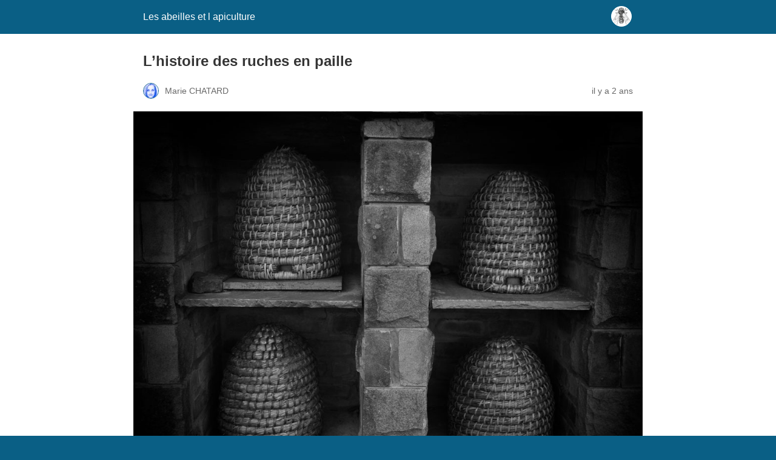

--- FILE ---
content_type: text/html; charset=utf-8
request_url: https://hapiculture.fr/histoire-des-ruches-en-paille/?amp=1
body_size: 9773
content:
<!DOCTYPE html>
<html amp lang="fr-FR" data-amp-auto-lightbox-disable transformed="self;v=1" i-amphtml-layout="" i-amphtml-no-boilerplate="">
<head><meta charset="utf-8"><meta name="viewport" content="width=device-width,minimum-scale=1"><link rel="preconnect" href="https://cdn.ampproject.org"><style amp-runtime="" i-amphtml-version="012512221826001">html{overflow-x:hidden!important}html.i-amphtml-fie{height:100%!important;width:100%!important}html:not([amp4ads]),html:not([amp4ads]) body{height:auto!important}html:not([amp4ads]) body{margin:0!important}body{-webkit-text-size-adjust:100%;-moz-text-size-adjust:100%;-ms-text-size-adjust:100%;text-size-adjust:100%}html.i-amphtml-singledoc.i-amphtml-embedded{-ms-touch-action:pan-y pinch-zoom;touch-action:pan-y pinch-zoom}html.i-amphtml-fie>body,html.i-amphtml-singledoc>body{overflow:visible!important}html.i-amphtml-fie:not(.i-amphtml-inabox)>body,html.i-amphtml-singledoc:not(.i-amphtml-inabox)>body{position:relative!important}html.i-amphtml-ios-embed-legacy>body{overflow-x:hidden!important;overflow-y:auto!important;position:absolute!important}html.i-amphtml-ios-embed{overflow-y:auto!important;position:static}#i-amphtml-wrapper{overflow-x:hidden!important;overflow-y:auto!important;position:absolute!important;top:0!important;left:0!important;right:0!important;bottom:0!important;margin:0!important;display:block!important}html.i-amphtml-ios-embed.i-amphtml-ios-overscroll,html.i-amphtml-ios-embed.i-amphtml-ios-overscroll>#i-amphtml-wrapper{-webkit-overflow-scrolling:touch!important}#i-amphtml-wrapper>body{position:relative!important;border-top:1px solid transparent!important}#i-amphtml-wrapper+body{visibility:visible}#i-amphtml-wrapper+body .i-amphtml-lightbox-element,#i-amphtml-wrapper+body[i-amphtml-lightbox]{visibility:hidden}#i-amphtml-wrapper+body[i-amphtml-lightbox] .i-amphtml-lightbox-element{visibility:visible}#i-amphtml-wrapper.i-amphtml-scroll-disabled,.i-amphtml-scroll-disabled{overflow-x:hidden!important;overflow-y:hidden!important}amp-instagram{padding:54px 0px 0px!important;background-color:#fff}amp-iframe iframe{box-sizing:border-box!important}[amp-access][amp-access-hide]{display:none}[subscriptions-dialog],body:not(.i-amphtml-subs-ready) [subscriptions-action],body:not(.i-amphtml-subs-ready) [subscriptions-section]{display:none!important}amp-experiment,amp-live-list>[update]{display:none}amp-list[resizable-children]>.i-amphtml-loading-container.amp-hidden{display:none!important}amp-list [fetch-error],amp-list[load-more] [load-more-button],amp-list[load-more] [load-more-end],amp-list[load-more] [load-more-failed],amp-list[load-more] [load-more-loading]{display:none}amp-list[diffable] div[role=list]{display:block}amp-story-page,amp-story[standalone]{min-height:1px!important;display:block!important;height:100%!important;margin:0!important;padding:0!important;overflow:hidden!important;width:100%!important}amp-story[standalone]{background-color:#000!important;position:relative!important}amp-story-page{background-color:#757575}amp-story .amp-active>div,amp-story .i-amphtml-loader-background{display:none!important}amp-story-page:not(:first-of-type):not([distance]):not([active]){transform:translateY(1000vh)!important}amp-autocomplete{position:relative!important;display:inline-block!important}amp-autocomplete>input,amp-autocomplete>textarea{padding:0.5rem;border:1px solid rgba(0,0,0,.33)}.i-amphtml-autocomplete-results,amp-autocomplete>input,amp-autocomplete>textarea{font-size:1rem;line-height:1.5rem}[amp-fx^=fly-in]{visibility:hidden}amp-script[nodom],amp-script[sandboxed]{position:fixed!important;top:0!important;width:1px!important;height:1px!important;overflow:hidden!important;visibility:hidden}
/*# sourceURL=/css/ampdoc.css*/[hidden]{display:none!important}.i-amphtml-element{display:inline-block}.i-amphtml-blurry-placeholder{transition:opacity 0.3s cubic-bezier(0.0,0.0,0.2,1)!important;pointer-events:none}[layout=nodisplay]:not(.i-amphtml-element){display:none!important}.i-amphtml-layout-fixed,[layout=fixed][width][height]:not(.i-amphtml-layout-fixed){display:inline-block;position:relative}.i-amphtml-layout-responsive,[layout=responsive][width][height]:not(.i-amphtml-layout-responsive),[width][height][heights]:not([layout]):not(.i-amphtml-layout-responsive),[width][height][sizes]:not(img):not([layout]):not(.i-amphtml-layout-responsive){display:block;position:relative}.i-amphtml-layout-intrinsic,[layout=intrinsic][width][height]:not(.i-amphtml-layout-intrinsic){display:inline-block;position:relative;max-width:100%}.i-amphtml-layout-intrinsic .i-amphtml-sizer{max-width:100%}.i-amphtml-intrinsic-sizer{max-width:100%;display:block!important}.i-amphtml-layout-container,.i-amphtml-layout-fixed-height,[layout=container],[layout=fixed-height][height]:not(.i-amphtml-layout-fixed-height){display:block;position:relative}.i-amphtml-layout-fill,.i-amphtml-layout-fill.i-amphtml-notbuilt,[layout=fill]:not(.i-amphtml-layout-fill),body noscript>*{display:block;overflow:hidden!important;position:absolute;top:0;left:0;bottom:0;right:0}body noscript>*{position:absolute!important;width:100%;height:100%;z-index:2}body noscript{display:inline!important}.i-amphtml-layout-flex-item,[layout=flex-item]:not(.i-amphtml-layout-flex-item){display:block;position:relative;-ms-flex:1 1 auto;flex:1 1 auto}.i-amphtml-layout-fluid{position:relative}.i-amphtml-layout-size-defined{overflow:hidden!important}.i-amphtml-layout-awaiting-size{position:absolute!important;top:auto!important;bottom:auto!important}i-amphtml-sizer{display:block!important}@supports (aspect-ratio:1/1){i-amphtml-sizer.i-amphtml-disable-ar{display:none!important}}.i-amphtml-blurry-placeholder,.i-amphtml-fill-content{display:block;height:0;max-height:100%;max-width:100%;min-height:100%;min-width:100%;width:0;margin:auto}.i-amphtml-layout-size-defined .i-amphtml-fill-content{position:absolute;top:0;left:0;bottom:0;right:0}.i-amphtml-replaced-content,.i-amphtml-screen-reader{padding:0!important;border:none!important}.i-amphtml-screen-reader{position:fixed!important;top:0px!important;left:0px!important;width:4px!important;height:4px!important;opacity:0!important;overflow:hidden!important;margin:0!important;display:block!important;visibility:visible!important}.i-amphtml-screen-reader~.i-amphtml-screen-reader{left:8px!important}.i-amphtml-screen-reader~.i-amphtml-screen-reader~.i-amphtml-screen-reader{left:12px!important}.i-amphtml-screen-reader~.i-amphtml-screen-reader~.i-amphtml-screen-reader~.i-amphtml-screen-reader{left:16px!important}.i-amphtml-unresolved{position:relative;overflow:hidden!important}.i-amphtml-select-disabled{-webkit-user-select:none!important;-ms-user-select:none!important;user-select:none!important}.i-amphtml-notbuilt,[layout]:not(.i-amphtml-element),[width][height][heights]:not([layout]):not(.i-amphtml-element),[width][height][sizes]:not(img):not([layout]):not(.i-amphtml-element){position:relative;overflow:hidden!important;color:transparent!important}.i-amphtml-notbuilt:not(.i-amphtml-layout-container)>*,[layout]:not([layout=container]):not(.i-amphtml-element)>*,[width][height][heights]:not([layout]):not(.i-amphtml-element)>*,[width][height][sizes]:not([layout]):not(.i-amphtml-element)>*{display:none}amp-img:not(.i-amphtml-element)[i-amphtml-ssr]>img.i-amphtml-fill-content{display:block}.i-amphtml-notbuilt:not(.i-amphtml-layout-container),[layout]:not([layout=container]):not(.i-amphtml-element),[width][height][heights]:not([layout]):not(.i-amphtml-element),[width][height][sizes]:not(img):not([layout]):not(.i-amphtml-element){color:transparent!important;line-height:0!important}.i-amphtml-ghost{visibility:hidden!important}.i-amphtml-element>[placeholder],[layout]:not(.i-amphtml-element)>[placeholder],[width][height][heights]:not([layout]):not(.i-amphtml-element)>[placeholder],[width][height][sizes]:not([layout]):not(.i-amphtml-element)>[placeholder]{display:block;line-height:normal}.i-amphtml-element>[placeholder].amp-hidden,.i-amphtml-element>[placeholder].hidden{visibility:hidden}.i-amphtml-element:not(.amp-notsupported)>[fallback],.i-amphtml-layout-container>[placeholder].amp-hidden,.i-amphtml-layout-container>[placeholder].hidden{display:none}.i-amphtml-layout-size-defined>[fallback],.i-amphtml-layout-size-defined>[placeholder]{position:absolute!important;top:0!important;left:0!important;right:0!important;bottom:0!important;z-index:1}amp-img[i-amphtml-ssr]:not(.i-amphtml-element)>[placeholder]{z-index:auto}.i-amphtml-notbuilt>[placeholder]{display:block!important}.i-amphtml-hidden-by-media-query{display:none!important}.i-amphtml-element-error{background:red!important;color:#fff!important;position:relative!important}.i-amphtml-element-error:before{content:attr(error-message)}i-amp-scroll-container,i-amphtml-scroll-container{position:absolute;top:0;left:0;right:0;bottom:0;display:block}i-amp-scroll-container.amp-active,i-amphtml-scroll-container.amp-active{overflow:auto;-webkit-overflow-scrolling:touch}.i-amphtml-loading-container{display:block!important;pointer-events:none;z-index:1}.i-amphtml-notbuilt>.i-amphtml-loading-container{display:block!important}.i-amphtml-loading-container.amp-hidden{visibility:hidden}.i-amphtml-element>[overflow]{cursor:pointer;position:relative;z-index:2;visibility:hidden;display:initial;line-height:normal}.i-amphtml-layout-size-defined>[overflow]{position:absolute}.i-amphtml-element>[overflow].amp-visible{visibility:visible}template{display:none!important}.amp-border-box,.amp-border-box *,.amp-border-box :after,.amp-border-box :before{box-sizing:border-box}amp-pixel{display:none!important}amp-analytics,amp-auto-ads,amp-story-auto-ads{position:fixed!important;top:0!important;width:1px!important;height:1px!important;overflow:hidden!important;visibility:hidden}amp-story{visibility:hidden!important}html.i-amphtml-fie>amp-analytics{position:initial!important}[visible-when-invalid]:not(.visible),form [submit-error],form [submit-success],form [submitting]{display:none}amp-accordion{display:block!important}@media (min-width:1px){:where(amp-accordion>section)>:first-child{margin:0;background-color:#efefef;padding-right:20px;border:1px solid #dfdfdf}:where(amp-accordion>section)>:last-child{margin:0}}amp-accordion>section{float:none!important}amp-accordion>section>*{float:none!important;display:block!important;overflow:hidden!important;position:relative!important}amp-accordion,amp-accordion>section{margin:0}amp-accordion:not(.i-amphtml-built)>section>:last-child{display:none!important}amp-accordion:not(.i-amphtml-built)>section[expanded]>:last-child{display:block!important}
/*# sourceURL=/css/ampshared.css*/</style><meta name="amp-to-amp-navigation" content="AMP-Redirect-To; AMP.navigateTo"><meta name="description" content="Ruches en paille : Tradition apicole durable. Respect de l'environnement et bien-être des abeilles. Un choix écologique pour l'apiculture."><meta property="og:locale" content="fr_FR"><meta property="og:type" content="article"><meta property="og:title" content="L'histoire des ruches en paille - Les abeilles et l apiculture"><meta property="og:description" content="Ruches en paille : Tradition apicole durable. Respect de l'environnement et bien-être des abeilles. Un choix écologique pour l'apiculture."><meta property="og:url" content="https://hapiculture.fr/histoire-des-ruches-en-paille/"><meta property="og:site_name" content="Les abeilles et l apiculture"><meta property="article:published_time" content="2023-10-13T18:10:53+00:00"><meta property="article:modified_time" content="2023-10-13T18:10:55+00:00"><meta property="og:image" content="https://hapiculture.fr/wp-content/uploads/2023/10/histoire-des-ruches-en-paille.jpg"><meta property="og:image:width" content="1920"><meta property="og:image:height" content="1539"><meta property="og:image:type" content="image/jpeg"><meta name="author" content="Marie CHATARD"><meta name="twitter:card" content="summary_large_image"><meta name="twitter:label1" content="Écrit par"><meta name="twitter:data1" content="Marie CHATARD"><meta name="twitter:label2" content="Durée de lecture estimée"><meta name="twitter:data2" content="4 minutes"><meta name="robots" content="index, follow, max-image-preview:large, max-snippet:-1, max-video-preview:-1"><meta name="generator" content="AMP Plugin v2.5.5; mode=reader; theme=legacy"><meta name="generator" content="WordPress 6.8.3"><script async="" src="https://cdn.ampproject.org/v0.mjs" type="module" crossorigin="anonymous"></script><script async nomodule src="https://cdn.ampproject.org/v0.js" crossorigin="anonymous"></script><style amp-custom="">#amp-mobile-version-switcher{left:0;position:absolute;width:100%;z-index:100}#amp-mobile-version-switcher>a{background-color:#444;border:0;color:#eaeaea;display:block;font-family:-apple-system,BlinkMacSystemFont,Segoe UI,Roboto,Oxygen-Sans,Ubuntu,Cantarell,Helvetica Neue,sans-serif;font-size:16px;font-weight:600;padding:15px 0;text-align:center;-webkit-text-decoration:none;text-decoration:none}#amp-mobile-version-switcher>a:active,#amp-mobile-version-switcher>a:focus,#amp-mobile-version-switcher>a:hover{-webkit-text-decoration:underline;text-decoration:underline}:where(.wp-block-button__link){border-radius:9999px;box-shadow:none;padding:calc(.667em + 2px) calc(1.333em + 2px);text-decoration:none}:root :where(.wp-block-button .wp-block-button__link.is-style-outline),:root :where(.wp-block-button.is-style-outline>.wp-block-button__link){border:2px solid;padding:.667em 1.333em}:root :where(.wp-block-button .wp-block-button__link.is-style-outline:not(.has-text-color)),:root :where(.wp-block-button.is-style-outline>.wp-block-button__link:not(.has-text-color)){color:currentColor}:root :where(.wp-block-button .wp-block-button__link.is-style-outline:not(.has-background)),:root :where(.wp-block-button.is-style-outline>.wp-block-button__link:not(.has-background)){background-color:initial;background-image:none}:where(.wp-block-columns){margin-bottom:1.75em}:where(.wp-block-columns.has-background){padding:1.25em 2.375em}:where(.wp-block-post-comments input[type=submit]){border:none}:where(.wp-block-cover-image:not(.has-text-color)),:where(.wp-block-cover:not(.has-text-color)){color:#fff}:where(.wp-block-cover-image.is-light:not(.has-text-color)),:where(.wp-block-cover.is-light:not(.has-text-color)){color:#000}:root :where(.wp-block-cover h1:not(.has-text-color)),:root :where(.wp-block-cover h2:not(.has-text-color)),:root :where(.wp-block-cover h3:not(.has-text-color)),:root :where(.wp-block-cover h4:not(.has-text-color)),:root :where(.wp-block-cover h5:not(.has-text-color)),:root :where(.wp-block-cover h6:not(.has-text-color)),:root :where(.wp-block-cover p:not(.has-text-color)){color:inherit}:where(.wp-block-file){margin-bottom:1.5em}:where(.wp-block-file__button){border-radius:2em;display:inline-block;padding:.5em 1em}:where(.wp-block-file__button):is(a):active,:where(.wp-block-file__button):is(a):focus,:where(.wp-block-file__button):is(a):hover,:where(.wp-block-file__button):is(a):visited{box-shadow:none;color:#fff;opacity:.85;text-decoration:none}:where(.wp-block-group.wp-block-group-is-layout-constrained){position:relative}@keyframes show-content-image{0%{visibility:hidden}99%{visibility:hidden}to{visibility:visible}}@keyframes turn-on-visibility{0%{opacity:0}to{opacity:1}}@keyframes turn-off-visibility{0%{opacity:1;visibility:visible}99%{opacity:0;visibility:visible}to{opacity:0;visibility:hidden}}@keyframes lightbox-zoom-in{0%{transform:translate(calc(( -100vw + var(--wp--lightbox-scrollbar-width) ) / 2 + var(--wp--lightbox-initial-left-position)),calc(-50vh + var(--wp--lightbox-initial-top-position))) scale(var(--wp--lightbox-scale))}to{transform:translate(-50%,-50%) scale(1)}}@keyframes lightbox-zoom-out{0%{transform:translate(-50%,-50%) scale(1);visibility:visible}99%{visibility:visible}to{transform:translate(calc(( -100vw + var(--wp--lightbox-scrollbar-width) ) / 2 + var(--wp--lightbox-initial-left-position)),calc(-50vh + var(--wp--lightbox-initial-top-position))) scale(var(--wp--lightbox-scale));visibility:hidden}}:where(.wp-block-latest-comments:not([data-amp-original-style*=line-height] .wp-block-latest-comments__comment)){line-height:1.1}:where(.wp-block-latest-comments:not([data-amp-original-style*=line-height] .wp-block-latest-comments__comment-excerpt p)){line-height:1.8}:root :where(.wp-block-latest-posts.is-grid){padding:0}:root :where(.wp-block-latest-posts.wp-block-latest-posts__list){padding-left:0}:root :where(.wp-block-list.has-background){padding:1.25em 2.375em}:where(.wp-block-navigation.has-background .wp-block-navigation-item a:not(.wp-element-button)),:where(.wp-block-navigation.has-background .wp-block-navigation-submenu a:not(.wp-element-button)){padding:.5em 1em}:where(.wp-block-navigation .wp-block-navigation__submenu-container .wp-block-navigation-item a:not(.wp-element-button)),:where(.wp-block-navigation .wp-block-navigation__submenu-container .wp-block-navigation-submenu a:not(.wp-element-button)),:where(.wp-block-navigation .wp-block-navigation__submenu-container .wp-block-navigation-submenu button.wp-block-navigation-item__content),:where(.wp-block-navigation .wp-block-navigation__submenu-container .wp-block-pages-list__item button.wp-block-navigation-item__content){padding:.5em 1em}@keyframes overlay-menu__fade-in-animation{0%{opacity:0;transform:translateY(.5em)}to{opacity:1;transform:translateY(0)}}:root :where(p.has-background){padding:1.25em 2.375em}:where(p.has-text-color:not(.has-link-color)) a{color:inherit}:where(.wp-block-post-excerpt){box-sizing:border-box;margin-bottom:var(--wp--style--block-gap);margin-top:var(--wp--style--block-gap)}:where(.wp-block-preformatted.has-background){padding:1.25em 2.375em}:where(.wp-block-search__button){border:1px solid #ccc;padding:6px 10px}:where(.wp-block-search__input){font-family:inherit;font-size:inherit;font-style:inherit;font-weight:inherit;letter-spacing:inherit;line-height:inherit;text-transform:inherit}:where(.wp-block-search__button-inside .wp-block-search__inside-wrapper){border:1px solid #949494;box-sizing:border-box;padding:4px}:where(.wp-block-search__button-inside .wp-block-search__inside-wrapper) :where(.wp-block-search__button){padding:4px 8px}:root :where(.wp-block-separator.is-style-dots){height:auto;line-height:1;text-align:center}:root :where(.wp-block-separator.is-style-dots):before{color:currentColor;content:"···";font-family:serif;font-size:1.5em;letter-spacing:2em;padding-left:2em}:root :where(.wp-block-site-logo.is-style-rounded){border-radius:9999px}:root :where(.wp-block-social-links .wp-social-link a){padding:.25em}:root :where(.wp-block-social-links.is-style-logos-only .wp-social-link a){padding:0}:root :where(.wp-block-social-links.is-style-pill-shape .wp-social-link a){padding-left:.6666666667em;padding-right:.6666666667em}:root :where(.wp-block-tag-cloud.is-style-outline){display:flex;flex-wrap:wrap;gap:1ch}:root :where(.wp-block-tag-cloud.is-style-outline a){border:1px solid;margin-right:0;padding:1ch 2ch}:root :where(.wp-block-tag-cloud.is-style-outline a):not(#_#_#_#_#_#_#_#_){font-size:unset;text-decoration:none}:root :where(.wp-block-table-of-contents){box-sizing:border-box}:where(.wp-block-term-description){box-sizing:border-box;margin-bottom:var(--wp--style--block-gap);margin-top:var(--wp--style--block-gap)}:where(pre.wp-block-verse){font-family:inherit}:root{--wp--preset--font-size--normal:16px;--wp--preset--font-size--huge:42px}html :where(.has-border-color){border-style:solid}html :where([data-amp-original-style*=border-top-color]){border-top-style:solid}html :where([data-amp-original-style*=border-right-color]){border-right-style:solid}html :where([data-amp-original-style*=border-bottom-color]){border-bottom-style:solid}html :where([data-amp-original-style*=border-left-color]){border-left-style:solid}html :where([data-amp-original-style*=border-width]){border-style:solid}html :where([data-amp-original-style*=border-top-width]){border-top-style:solid}html :where([data-amp-original-style*=border-right-width]){border-right-style:solid}html :where([data-amp-original-style*=border-bottom-width]){border-bottom-style:solid}html :where([data-amp-original-style*=border-left-width]){border-left-style:solid}html :where(amp-img[class*=wp-image-]),html :where(amp-anim[class*=wp-image-]){height:auto;max-width:100%}:where(figure){margin:0 0 1em}html :where(.is-position-sticky){--wp-admin--admin-bar--position-offset:var(--wp-admin--admin-bar--height,0px)}@media screen and (max-width:600px){html :where(.is-position-sticky){--wp-admin--admin-bar--position-offset:0px}}:root :where(.wp-block-image figcaption){color:#555;font-size:13px;text-align:center}:where(.wp-block-group.has-background){padding:1.25em 2.375em}:root :where(.wp-block-template-part.has-background){margin-bottom:0;margin-top:0;padding:1.25em 2.375em}amp-img.amp-wp-enforced-sizes{object-fit:contain}amp-img img,amp-img noscript{image-rendering:inherit;object-fit:inherit;object-position:inherit}.amp-wp-enforced-sizes{max-width:100%;margin:0 auto}html{background:#0a5f85}body{background:#fff;color:#353535;font-family:Georgia,"Times New Roman",Times,Serif;font-weight:300;line-height:1.75}p,figure{margin:0 0 1em;padding:0}a,a:visited{color:#0a5f85}a:hover,a:active,a:focus{color:#353535}.amp-wp-meta,.amp-wp-header div,.amp-wp-title,.amp-wp-tax-category,.amp-wp-comments-link,.amp-wp-footer p,.back-to-top{font-family:-apple-system,BlinkMacSystemFont,"Segoe UI","Roboto","Oxygen-Sans","Ubuntu","Cantarell","Helvetica Neue",sans-serif}.amp-wp-header{background-color:#0a5f85}.amp-wp-header div{color:#fff;font-size:1em;font-weight:400;margin:0 auto;max-width:calc(840px - 32px);padding:.875em 16px;position:relative}.amp-wp-header a{color:#fff;text-decoration:none}.amp-wp-header .amp-wp-site-icon{background-color:#fff;border:1px solid #fff;border-radius:50%;position:absolute;right:18px;top:10px}.amp-wp-article{color:#353535;font-weight:400;margin:1.5em auto;max-width:840px;overflow-wrap:break-word;word-wrap:break-word}.amp-wp-article-header{align-items:center;align-content:stretch;display:flex;flex-wrap:wrap;justify-content:space-between;margin:1.5em 16px 0}.amp-wp-title{color:#353535;display:block;flex:1 0 100%;font-weight:900;margin:0 0 .625em;width:100%}.amp-wp-meta{color:#696969;display:inline-block;flex:2 1 50%;font-size:.875em;line-height:1.5em;margin:0 0 1.5em;padding:0}.amp-wp-article-header .amp-wp-meta:last-of-type{text-align:right}.amp-wp-article-header .amp-wp-meta:first-of-type{text-align:left}.amp-wp-byline amp-img,.amp-wp-byline .amp-wp-author{display:inline-block;vertical-align:middle}.amp-wp-byline amp-img{border:1px solid #0a5f85;border-radius:50%;position:relative;margin-right:6px}.amp-wp-posted-on{text-align:right}.amp-wp-article-featured-image{margin:0 0 1em}.amp-wp-article-featured-image img:not(amp-img){max-width:100%;height:auto;margin:0 auto}.amp-wp-article-featured-image amp-img{margin:0 auto}.amp-wp-article-content{margin:0 16px}.amp-wp-article-content .wp-caption{max-width:100%}.amp-wp-article-content amp-img{margin:0 auto}.wp-caption{padding:0}.amp-wp-article-footer .amp-wp-meta{display:block}.amp-wp-tax-category{color:#696969;font-size:.875em;line-height:1.5em;margin:1.5em 16px}.amp-wp-comments-link{color:#696969;font-size:.875em;line-height:1.5em;text-align:center;margin:2.25em 0 1.5em}.amp-wp-comments-link a{border-style:solid;border-color:#c2c2c2;border-width:1px 1px 2px;border-radius:4px;background-color:transparent;color:#0a5f85;cursor:pointer;display:block;font-size:14px;font-weight:600;line-height:18px;margin:0 auto;max-width:200px;padding:11px 16px;text-decoration:none;width:50%;-webkit-transition:background-color .2s ease;transition:background-color .2s ease}.amp-wp-footer{border-top:1px solid #c2c2c2;margin:calc(1.5em - 1px) 0 0}.amp-wp-footer div{margin:0 auto;max-width:calc(840px - 32px);padding:1.25em 16px 1.25em;position:relative}.amp-wp-footer h2{font-size:1em;line-height:1.375em;margin:0 0 .5em}.amp-wp-footer p{color:#696969;font-size:.8em;line-height:1.5em;margin:0 85px 0 0}.amp-wp-footer a{text-decoration:none}.back-to-top{bottom:1.275em;font-size:.8em;font-weight:600;line-height:2em;position:absolute;right:16px}

/*# sourceURL=amp-custom.css */</style><link rel="canonical" href="https://hapiculture.fr/histoire-des-ruches-en-paille/"><script type="application/ld+json" class="yoast-schema-graph">{"@context":"https://schema.org","@graph":[{"@type":"Article","@id":"https://hapiculture.fr/histoire-des-ruches-en-paille/#article","isPartOf":{"@id":"https://hapiculture.fr/histoire-des-ruches-en-paille/"},"author":{"name":"Marie CHATARD","@id":"https://hapiculture.fr/#/schema/person/6e5b296c5060435daffd43a7e6fd434c"},"headline":"L\u0026rsquo;histoire des ruches en paille","datePublished":"2023-10-13T18:10:53+00:00","dateModified":"2023-10-13T18:10:55+00:00","mainEntityOfPage":{"@id":"https://hapiculture.fr/histoire-des-ruches-en-paille/"},"wordCount":879,"commentCount":0,"publisher":{"@id":"https://hapiculture.fr/#/schema/person/c1960279eb137120c2c76f6567dcee59"},"image":{"@id":"https://hapiculture.fr/histoire-des-ruches-en-paille/#primaryimage"},"thumbnailUrl":"https://hapiculture.fr/wp-content/uploads/2023/10/histoire-des-ruches-en-paille.jpg","articleSection":["apiculture"],"inLanguage":"fr-FR","potentialAction":[{"@type":"CommentAction","name":"Comment","target":["https://hapiculture.fr/histoire-des-ruches-en-paille/#respond"]}]},{"@type":"WebPage","@id":"https://hapiculture.fr/histoire-des-ruches-en-paille/","url":"https://hapiculture.fr/histoire-des-ruches-en-paille/","name":"L'histoire des ruches en paille - Les abeilles et l apiculture","isPartOf":{"@id":"https://hapiculture.fr/#website"},"primaryImageOfPage":{"@id":"https://hapiculture.fr/histoire-des-ruches-en-paille/#primaryimage"},"image":{"@id":"https://hapiculture.fr/histoire-des-ruches-en-paille/#primaryimage"},"thumbnailUrl":"https://hapiculture.fr/wp-content/uploads/2023/10/histoire-des-ruches-en-paille.jpg","datePublished":"2023-10-13T18:10:53+00:00","dateModified":"2023-10-13T18:10:55+00:00","description":"Ruches en paille : Tradition apicole durable. Respect de l'environnement et bien-être des abeilles. Un choix écologique pour l'apiculture.","breadcrumb":{"@id":"https://hapiculture.fr/histoire-des-ruches-en-paille/#breadcrumb"},"inLanguage":"fr-FR","potentialAction":[{"@type":"ReadAction","target":["https://hapiculture.fr/histoire-des-ruches-en-paille/"]}]},{"@type":"ImageObject","inLanguage":"fr-FR","@id":"https://hapiculture.fr/histoire-des-ruches-en-paille/#primaryimage","url":"https://hapiculture.fr/wp-content/uploads/2023/10/histoire-des-ruches-en-paille.jpg","contentUrl":"https://hapiculture.fr/wp-content/uploads/2023/10/histoire-des-ruches-en-paille.jpg","width":1920,"height":1539,"caption":"histoire-des-ruches-en-paille"},{"@type":"BreadcrumbList","@id":"https://hapiculture.fr/histoire-des-ruches-en-paille/#breadcrumb","itemListElement":[{"@type":"ListItem","position":1,"name":"Accueil","item":"https://hapiculture.fr/"},{"@type":"ListItem","position":2,"name":"Blog","item":"https://hapiculture.fr/blog-apicole-apiculture-rucher-abeilles-pollinisateurs/"},{"@type":"ListItem","position":3,"name":"L\u0026rsquo;histoire des ruches en paille"}]},{"@type":"WebSite","@id":"https://hapiculture.fr/#website","url":"https://hapiculture.fr/","name":"Les abeilles et l apiculture","description":"Les abeilles et l apiculture","publisher":{"@id":"https://hapiculture.fr/#/schema/person/c1960279eb137120c2c76f6567dcee59"},"potentialAction":[{"@type":"SearchAction","target":{"@type":"EntryPoint","urlTemplate":"https://hapiculture.fr/?s={search_term_string}"},"query-input":{"@type":"PropertyValueSpecification","valueRequired":true,"valueName":"search_term_string"}}],"inLanguage":"fr-FR"},{"@type":["Person","Organization"],"@id":"https://hapiculture.fr/#/schema/person/c1960279eb137120c2c76f6567dcee59","name":"hapiculture.fr","image":{"@type":"ImageObject","inLanguage":"fr-FR","@id":"https://hapiculture.fr/#/schema/person/image/","url":"https://hapiculture.fr/wp-content/uploads/2021/12/23836D23-F02F-42A0-967E-034BEF8ACB60-e1639449979676.jpeg","contentUrl":"https://hapiculture.fr/wp-content/uploads/2021/12/23836D23-F02F-42A0-967E-034BEF8ACB60-e1639449979676.jpeg","width":750,"height":707,"caption":"hapiculture.fr"},"logo":{"@id":"https://hapiculture.fr/#/schema/person/image/"}},{"@type":"Person","@id":"https://hapiculture.fr/#/schema/person/6e5b296c5060435daffd43a7e6fd434c","name":"Marie CHATARD","image":{"@type":"ImageObject","inLanguage":"fr-FR","@id":"https://hapiculture.fr/#/schema/person/image/","url":"https://secure.gravatar.com/avatar/c3dba56fa76803583b524487b8fbd502134c68d96971c492bd4e97880a6804d6?s=96\u0026d=mm\u0026r=g","contentUrl":"https://secure.gravatar.com/avatar/c3dba56fa76803583b524487b8fbd502134c68d96971c492bd4e97880a6804d6?s=96\u0026d=mm\u0026r=g","caption":"Marie CHATARD"},"url":"https://hapiculture.fr/author/marie-chtrd/"}]}</script><title>L'histoire des ruches en paille - Les abeilles et l apiculture</title></head>

<body class="">

<header id="top" class="amp-wp-header">
	<div>
		<a href="https://hapiculture.fr/?amp=1">
										<amp-img src="https://hapiculture.fr/wp-content/uploads/2021/12/cropped-logo-abeille-ruche-apiculture-hapiculture-rucher-32x32.png" width="32" height="32" class="amp-wp-site-icon amp-wp-enforced-sizes i-amphtml-layout-intrinsic i-amphtml-layout-size-defined" data-hero-candidate="" alt="Site icon" layout="intrinsic" data-hero i-amphtml-ssr i-amphtml-layout="intrinsic"><i-amphtml-sizer slot="i-amphtml-svc" class="i-amphtml-sizer"><img alt="" aria-hidden="true" class="i-amphtml-intrinsic-sizer" role="presentation" src="[data-uri]"></i-amphtml-sizer><img class="i-amphtml-fill-content i-amphtml-replaced-content" decoding="async" alt="Site icon" src="https://hapiculture.fr/wp-content/uploads/2021/12/cropped-logo-abeille-ruche-apiculture-hapiculture-rucher-32x32.png"></amp-img>
						<span class="amp-site-title">
				Les abeilles et l apiculture			</span>
		</a>
	</div>
</header>

<article class="amp-wp-article">
	<header class="amp-wp-article-header">
		<h1 class="amp-wp-title">L’histoire des ruches en paille</h1>
			<div class="amp-wp-meta amp-wp-byline">
					<amp-img src="https://secure.gravatar.com/avatar/c3dba56fa76803583b524487b8fbd502134c68d96971c492bd4e97880a6804d6?s=72&amp;d=mm&amp;r=g" srcset="
					https://secure.gravatar.com/avatar/c3dba56fa76803583b524487b8fbd502134c68d96971c492bd4e97880a6804d6?s=24&amp;d=mm&amp;r=g 1x,
					https://secure.gravatar.com/avatar/c3dba56fa76803583b524487b8fbd502134c68d96971c492bd4e97880a6804d6?s=48&amp;d=mm&amp;r=g 2x,
					https://secure.gravatar.com/avatar/c3dba56fa76803583b524487b8fbd502134c68d96971c492bd4e97880a6804d6?s=72&amp;d=mm&amp;r=g 3x
				" alt="Marie CHATARD" width="24" height="24" layout="fixed" class="i-amphtml-layout-fixed i-amphtml-layout-size-defined" style="width:24px;height:24px" i-amphtml-layout="fixed"></amp-img>
				<span class="amp-wp-author author vcard">Marie CHATARD</span>
	</div>
<div class="amp-wp-meta amp-wp-posted-on">
	<time datetime="2023-10-13T18:10:53+00:00">
		il y a 2 ans	</time>
</div>
	</header>

	<figure class="amp-wp-article-featured-image wp-caption">
	<amp-img width="1024" height="821" src="https://hapiculture.fr/wp-content/uploads/2023/10/histoire-des-ruches-en-paille-1024x821.jpg" class="attachment-large size-large wp-post-image amp-wp-enforced-sizes i-amphtml-layout-intrinsic i-amphtml-layout-size-defined" alt="histoire-des-ruches-en-paille" srcset="https://hapiculture.fr/wp-content/uploads/2023/10/histoire-des-ruches-en-paille-1024x821.jpg 1024w, https://hapiculture.fr/wp-content/uploads/2023/10/histoire-des-ruches-en-paille-300x240.jpg 300w, https://hapiculture.fr/wp-content/uploads/2023/10/histoire-des-ruches-en-paille-768x616.jpg 768w, https://hapiculture.fr/wp-content/uploads/2023/10/histoire-des-ruches-en-paille-1536x1231.jpg 1536w, https://hapiculture.fr/wp-content/uploads/2023/10/histoire-des-ruches-en-paille-700x561.jpg 700w, https://hapiculture.fr/wp-content/uploads/2023/10/histoire-des-ruches-en-paille.jpg 1920w" sizes="(max-width: 1024px) 100vw, 1024px" data-hero-candidate="" layout="intrinsic" disable-inline-width="" data-hero i-amphtml-ssr i-amphtml-layout="intrinsic"><i-amphtml-sizer slot="i-amphtml-svc" class="i-amphtml-sizer"><img alt="" aria-hidden="true" class="i-amphtml-intrinsic-sizer" role="presentation" src="[data-uri]"></i-amphtml-sizer><img class="i-amphtml-fill-content i-amphtml-replaced-content" decoding="async" alt="histoire-des-ruches-en-paille" src="https://hapiculture.fr/wp-content/uploads/2023/10/histoire-des-ruches-en-paille-1024x821.jpg" srcset="https://hapiculture.fr/wp-content/uploads/2023/10/histoire-des-ruches-en-paille-1024x821.jpg 1024w, https://hapiculture.fr/wp-content/uploads/2023/10/histoire-des-ruches-en-paille-300x240.jpg 300w, https://hapiculture.fr/wp-content/uploads/2023/10/histoire-des-ruches-en-paille-768x616.jpg 768w, https://hapiculture.fr/wp-content/uploads/2023/10/histoire-des-ruches-en-paille-1536x1231.jpg 1536w, https://hapiculture.fr/wp-content/uploads/2023/10/histoire-des-ruches-en-paille-700x561.jpg 700w, https://hapiculture.fr/wp-content/uploads/2023/10/histoire-des-ruches-en-paille.jpg 1920w" sizes="(max-width: 1024px) 100vw, 1024px"></amp-img>	</figure>

	<div class="amp-wp-article-content">
		
<p>L’histoire des ruches en paille est une plongée dans les pratiques apicoles traditionnelles qui remontent à des temps immémoriaux. Les premiers enregistrements de l’utilisation de ruches en paille datent de l’Égypte ancienne. À l’époque, les abeilles étaient précieuses pour leur miel et leurs propriétés médicinales. Au fil des siècles, cette méthode de construction de ruches s’est répandue dans le monde entier, notamment en Europe, où elle est devenue une technique apicole bien établie. Les apiculteurs utilisaient des matériaux locaux tels que la paille, le roseau ou l’osier afin de créer ces ruches. Le processus de fabrication était souvent un art transmis de génération en génération.</p>



<h3 class="wp-block-heading">La simplicité de la ruche en paille</h3>



<p>La simplicité de la conception des ruches en paille est une caractéristique qui mérite une attention particulière. Contrairement aux ruches modernes en bois ou en plastique, qui requièrent des compétences de menuiserie avancées, les ruches en paille sont à la portée de la plupart des apiculteurs amateurs. Leur construction est intuitive, basée sur des formes courbes qui suivent le modèle naturel de la ruche. La ruche en paille est une structure solide, généralement composée d’une structure en bois ou en bambou entourée de couches de paille. Cette conception simple permet un accès facile aux abeilles en soulevant doucement la ruche. Cela contraste avec les ruches modernes où les cadres doivent être retirés afin d’inspecter la colonie. Cette approche moins invasive est bénéfique tant pour les abeilles que pour les apiculteurs.</p>



<h3 class="wp-block-heading">Un environnement sain pour les abeilles</h3>



<p>L’environnement intérieur des ruches en paille est optimisé pour le bien-être des abeilles. La paille, en tant que matériau naturel, joue un rôle crucial dans la régulation de la température et de l’humidité à l’intérieur de la ruche. Les abeilles sont des insectes à sang froid, ce qui signifie qu’elles sont sensibles aux variations de température. Les ruches en paille maintiennent une température relativement constante, ce qui permet aux abeilles de consacrer plus d’énergie à leur principale tâche, la collecte de nectar et la production de miel.</p>



<p>De plus, la circulation d’air à travers la structure poreuse de la paille prévient l’accumulation d’humidité. Cette caractéristique est cruciale afin d’éviter les problèmes liés à l’humidité qui peuvent affecter négativement la colonie. En fin de compte, les ruches en paille offrent un environnement sain qui favorise la santé globale des abeilles.</p>



<h3 class="wp-block-heading">Durabilité et respect de l’environnement</h3>



<p>L’un des atouts majeurs des ruches en paille réside dans leur durabilité et leur faible impact sur l’environnement. Les matériaux utilisés pour leur construction sont généralement des ressources renouvelables et biodégradables. La paille est un matériau naturel qui se dégrade naturellement avec le temps, ne laissant pratiquement aucune empreinte écologique. Lorsque ces ruches arrivent en fin de vie, elles peuvent être compostées, contribuant ainsi à la réduction des déchets et à la préservation de la planète.</p>



<p>De plus, la production de ruches en paille à l’échelle locale est un aspect essentiel de leur durabilité. Les apiculteurs et les artisans locaux peuvent créer ces ruches en utilisant des matériaux disponibles à proximité, ce qui réduit l’empreinte carbone liée au transport de matériaux. Cela favorise une approche plus écologique de l’apiculture, en phase avec les principes du développement durable.</p>



<h3 class="wp-block-heading">Les défis de l’apiculture en ruches en paille</h3>



<p>Malgré leurs nombreux avantages, l’apiculture en ruches en paille comporte certains défis. Les ruches en paille ont une durée de vie plus limitée que les ruches modernes, nécessitant ainsi un remplacement périodique. Leur conception ne permet pas une inspection aussi détaillée des abeilles et de leurs activités que les ruches modernes à cadres amovibles. Cela peut rendre la gestion des colonies plus complexe, car les apiculteurs ont moins de visibilité sur la santé de la ruche.</p>



<p>De plus, la récolte du miel à partir des ruches en paille peut être plus délicate. Les apiculteurs doivent être experts dans la manipulation de ces ruches afin de minimiser le stress des abeilles et maximiser la récolte de miel. <br>Cependant, pour ceux qui considèrent l’apiculture comme un art autant qu’une science, ces défis ne font qu’ajouter à l’attrait des ruches en paille.</p>



<h3 class="wp-block-heading">Conclusion</h3>



<p>Les ruches en paille incarnent une tradition ancienne. Leur histoire, leur simplicité, leur contribution à la santé des abeilles et leur impact environnemental limité en font un choix judicieux pour les apiculteurs soucieux de préserver ces précieux pollinisateurs. Malgré les défis, elles rappellent que les pratiques apicoles traditionnelles peuvent jouer un rôle essentiel dans la préservation des abeilles et, par extension, dans la préservation de notre planète. En embrassant ces méthodes, nous pouvons ainsi contribuer à un avenir plus durable pour les abeilles et la biodiversité.</p>



<p></p>



<p>Consultez aussi : <a href="https://hapiculture.fr/des-ruches-en-bois-mais-quels-bois/?amp=1">DES RUCHES EN BOIS, MAIS QUELS BOIS ?</a></p>
	</div>

	<footer class="amp-wp-article-footer">
			<div class="amp-wp-meta amp-wp-tax-category">
		Catégories : <a href="https://hapiculture.fr/category/apiculture/?amp=1" rel="category tag">apiculture</a>	</div>

		<div class="amp-wp-meta amp-wp-comments-link">
		<a href="https://hapiculture.fr/histoire-des-ruches-en-paille/?noamp=mobile#respond">
			Laissez un commentaire		</a>
	</div>
	</footer>
</article>

<footer class="amp-wp-footer">
	<div>
		<h2>Les abeilles et l apiculture</h2>
		<a href="#top" class="back-to-top">Retour en haut de page</a>
	</div>
</footer>


		<div id="amp-mobile-version-switcher">
			<a rel="nofollow" href="https://hapiculture.fr/histoire-des-ruches-en-paille/?noamp=mobile">
				Quitter la version mobile			</a>
		</div>

				

</body></html>
<!-- permalink_structure ends with slash (/) but REQUEST_URI does not end with slash (/) -->